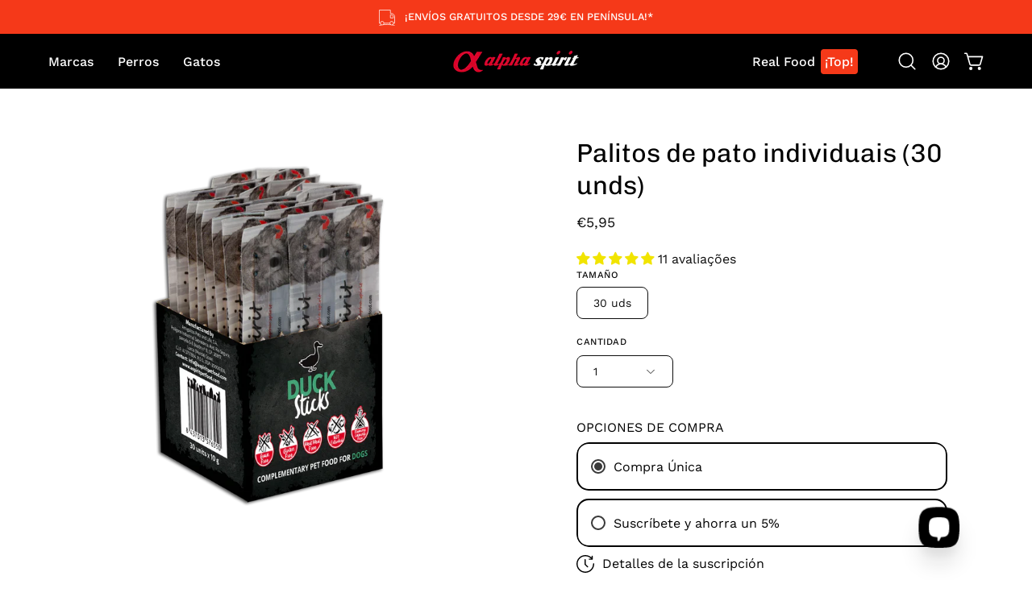

--- FILE ---
content_type: text/html; charset=utf-8
request_url: https://www.aspiritpetfood.store/pt/products/palitos-individuais-de-pato-30unds?section_id=api-product-grid-item
body_size: 590
content:
<div id="shopify-section-api-product-grid-item" class="shopify-section"><div data-api-content><div class="product-grid-item carousel__item one-quarter mobile--one-half grid-item--column-1 grid-item--even grid-item--third-tablet"
   data-slide
  data-product-block
  
    data-aos-intersection="0.3"
  
  
  id="product-item--api-product-grid-item--5663737938077--1768708274"><div class="product-grid-item__image"
    
      data-aos="fade-left"
      
        data-aos-anchor="||itemAosAnchor||"
      
      
        data-aos-custom-init
      
      data-aos-delay="||itemAosDelay||"
    
    data-product-media-container
  ><div class="product__media__container product__media__container--landscape" style="--aspect-ratio: 1.1324444444444444;">
      <a class="product__media__holder"
        href="/pt/products/palitos-individuais-de-pato-30unds"
        aria-label="Palitos de pato individuais (30 unds)"
        data-grid-link
         ><deferred-loading
            class="product__media__image product__media__image--hover-none"
            data-product-media-featured
            
          >
<figure class="lazy-image background-size-cover is-loading product__media product__media--featured-visible"
        style=""
        data-product-image
              data-grid-image>
        <img src="//www.aspiritpetfood.store/cdn/shop/products/BarritasPato.png?crop=center&amp;height=1401&amp;v=1601046859&amp;width=1274" alt="BarritasPato.png" width="1274" height="1401" loading="lazy" sizes="(min-width: 1440px) calc((100vw - 120px - 60px) / 4), (min-width: 1024px) calc((100vw - 120px - 60px) / 4), (min-width: 768px) calc((100vw - 40px - 40px) / 3), calc((100vw - 40px - 20px) / 2)" srcset="
//www.aspiritpetfood.store/cdn/shop/products/BarritasPato.png?v=1601046859&amp;width=180 180w, //www.aspiritpetfood.store/cdn/shop/products/BarritasPato.png?v=1601046859&amp;width=240 240w, //www.aspiritpetfood.store/cdn/shop/products/BarritasPato.png?v=1601046859&amp;width=300 300w, //www.aspiritpetfood.store/cdn/shop/products/BarritasPato.png?v=1601046859&amp;width=360 360w, //www.aspiritpetfood.store/cdn/shop/products/BarritasPato.png?v=1601046859&amp;width=400 400w, //www.aspiritpetfood.store/cdn/shop/products/BarritasPato.png?v=1601046859&amp;width=460 460w, //www.aspiritpetfood.store/cdn/shop/products/BarritasPato.png?v=1601046859&amp;width=540 540w, //www.aspiritpetfood.store/cdn/shop/products/BarritasPato.png?v=1601046859&amp;width=560 560w, //www.aspiritpetfood.store/cdn/shop/products/BarritasPato.png?v=1601046859&amp;width=590 590w, //www.aspiritpetfood.store/cdn/shop/products/BarritasPato.png?v=1601046859&amp;width=606 606w, //www.aspiritpetfood.store/cdn/shop/products/BarritasPato.png?v=1601046859&amp;width=630 630w, //www.aspiritpetfood.store/cdn/shop/products/BarritasPato.png?v=1601046859&amp;width=670 670w, //www.aspiritpetfood.store/cdn/shop/products/BarritasPato.png?v=1601046859&amp;width=720 720w, //www.aspiritpetfood.store/cdn/shop/products/BarritasPato.png?v=1601046859&amp;width=738 738w, //www.aspiritpetfood.store/cdn/shop/products/BarritasPato.png?v=1601046859&amp;width=770 770w, //www.aspiritpetfood.store/cdn/shop/products/BarritasPato.png?v=1601046859&amp;width=814 814w, //www.aspiritpetfood.store/cdn/shop/products/BarritasPato.png?v=1601046859&amp;width=900 900w, //www.aspiritpetfood.store/cdn/shop/products/BarritasPato.png?v=1601046859&amp;width=1024 1024w, //www.aspiritpetfood.store/cdn/shop/products/BarritasPato.png?v=1601046859&amp;width=1080 1080w" class="is-loading">
      </figure><span class="visually-hidden">Palitos de pato individuais (30 unds)</span>
          </deferred-loading></a><div class="product-grid-item__quick-buy"
        
          data-aos="fade"
          
            data-aos-anchor="||itemAosAnchor||"
          
          
            data-aos-custom-init
          
          data-aos-delay="||itemAosDelay||"
        ><a class="btn--quick rounded"
              href="/pt/products/palitos-individuais-de-pato-30unds"
              aria-label="Compra rápida"
              data-handle="palitos-individuais-de-pato-30unds"
              data-button-quick-view
              data-grid-link
              >
              <span class="btn__inner">
                <svg aria-hidden="true" focusable="false" role="presentation" class="icon icon-shopping-cart" viewBox="0 0 192 192"><path d="M60 171a9 9 0 0 0 9-9 9 9 0 0 0-9-9 9 9 0 0 0-9 9 9 9 0 0 0 9 9ZM138 171a9 9 0 0 0 9-9 9 9 0 0 0-9-9 9 9 0 0 0-9 9 9 9 0 0 0 9 9Z" fill="currentColor"/><path d="M31.725 54h134.55l-19.8 69.3a11.926 11.926 0 0 1-11.55 8.7h-71.85a11.925 11.925 0 0 1-11.55-8.7l-27.15-94.95A6 6 0 0 0 18.6 24H6" stroke="currentColor" stroke-linecap="round" stroke-linejoin="round"/><circle class="cart-indicator" cx="96" cy="93" r="15"/></svg>
                <span class="btn__text">Compra rápida</span>
                <span class="btn__loader">
                  <svg height="18" width="18" class="svg-loader">
                    <circle r="7" cx="9" cy="9" />
                    <circle stroke-dasharray="87.96459430051421 87.96459430051421" r="7" cx="9" cy="9" />
                  </svg>
                </span>
              </span>
            </a></div></div>
  </div><div class="product-grid-item__info product-grid-item__info--left"
    
      data-aos="fade-left"
      
        data-aos-anchor="||itemAosAnchor||"
      
      
        data-aos-custom-init
      
      data-aos-delay="||itemAosDelay||"
    >
      <a class="product-grid-item__title font-heading" href="/pt/products/palitos-individuais-de-pato-30unds" aria-label="Palitos de pato individuais (30 unds)" data-grid-link>Palitos de pato individuais (30 unds)</a>
<p class="product-cutline" style="color: var(--text);">30uds</p><a class="product-grid-item__price price price--bold" href="/pt/products/palitos-individuais-de-pato-30unds" data-grid-link>
€5,95</a>
</div>
</div></div></div>